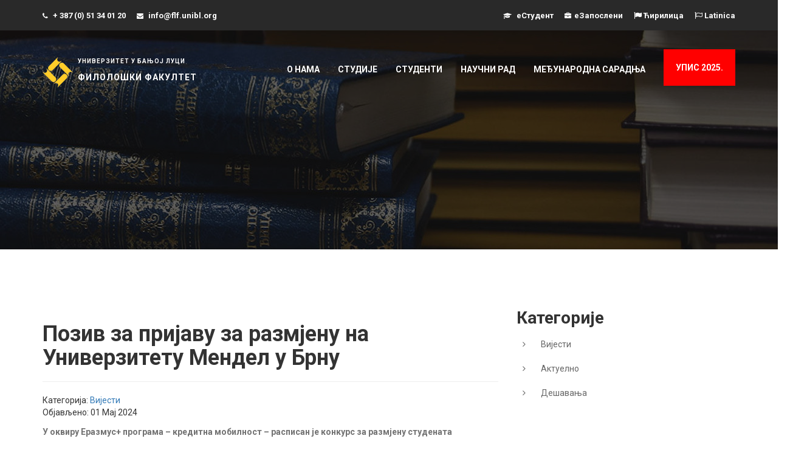

--- FILE ---
content_type: text/html; charset=utf-8
request_url: https://flf.unibl.org/index.php/sr/vijesti/1101-poziv-za-prijavu-za-razmjenu-na-univerzitetu-mendel-u-brnu
body_size: 6785
content:
<!doctype html>
<html class="no-js" lang="sr-rs">
<head>
	<meta charset="utf-8">
	<meta http-equiv="x-ua-compatible" content="ie=edge">
	<meta charset="utf-8">
	<meta name="author" content="Andrej Rudić">
	<meta name="description" content="Филолошки факултет један је од 17 факултета Универзитета у Бањој Луци, чија је основна дјелатност наставно-научни и научноистраживачки рад и организовање академ">
	<title>Филолошки факултет Универзитета у Бањој Луци - Позив за пријаву за размјену на Универзитету Мендел у Брну</title>
<script src="/media/mod_menu/js/menu-es5.min.js?c34fe107ec8b4ba625443597e2cbe4fa" nomodule defer></script>

	<meta name="viewport" content="width=device-width, initial-scale=1">
	<link rel="shortcut icon" href="/templates/blmedia/images/favicon.ico" type="image/x-icon">
	<!-- Bootstrap CSS -->
	<link rel="stylesheet" href="/templates/blmedia/css/assets/bootstrap.min.css">
	<!-- Font Awesome -->
	<link rel="stylesheet" href="/templates/blmedia/css/assets/font-awesome.min.css">
	<!-- owl carousel -->
	<link href="/templates/blmedia/css/assets/owl.carousel.css" rel="stylesheet">
	<link href="/templates/blmedia/css/assets/owl.theme.css" rel="stylesheet">
	<!-- Popup -->
	<link href="/templates/blmedia/css/assets/magnific-popup.css" rel="stylesheet"> 
	<!-- Revolution Slider -->
	<link rel="stylesheet" href="/templates/blmedia/css/assets/revolution/layers.css">
	<link rel="stylesheet" href="/templates/blmedia/css/assets/revolution/navigation.css">
	<link rel="stylesheet" href="/templates/blmedia/css/assets/revolution/settings.css"> 
	<!-- Google Fonts -->
	<link href="https://fonts.googleapis.com/css?family=Montserrat:600,700%7COpen+Sans:400,600" rel="stylesheet">     
	<link rel="preconnect" href="https://fonts.googleapis.com">
	<link rel="preconnect" href="https://fonts.gstatic.com" crossorigin>
	<link href="https://fonts.googleapis.com/css2?family=Roboto:wght@400;500;700&display=swap" rel="stylesheet">
	<!-- Slick Slider -->
	<link href="/templates/blmedia/css/assets/slick.css" rel="stylesheet">   
	<link href="/templates/blmedia/css/assets/slick-theme.css" rel="stylesheet">      
	<!-- Main Menu-->
	<link rel="stylesheet" href="/templates/blmedia/css/assets/meanmenu.css">   
	<!-- Custom CSS -->
	<link rel="stylesheet" href="/templates/blmedia/css/style.css">
	<link rel="stylesheet" href="/templates/blmedia/css/responsive.css">   
	<script src="/cyrlatconverter.min.js"></script>
</head>

<body class=" blog_1">
	<!-- Preloader -->
	<div id="preloader">
		<div id="status">&nbsp;</div>
	</div>
	<header id="header">
		<div class="header-top">
			<div class="container">
				<div class="row">
					<div class="col-sm-6 col-xs-12 header-top-left">
						<ul class="list-unstyled">
							<li><i class="fa fa-phone top-icon"></i> + 387 (0) 51 34 01 20</li>
							<li><i class="fa fa-envelope top-icon"></i> info@flf.unibl.org</li>
						</ul>
					</div>
					<div class="col-sm-6 col-xs-12 header-top-right">
						<ul class="list-unstyled">
							<li><a href="https://student.unibl.org/security/login.jsf;jsessionid=407D3BD6D330F5D2D602AABC55680286" target="_blank"><i class="fa fa-graduation-cap top-icon"></i> еСтудент</a></li>
							<li><a href="https://zaposleni.unibl.org/login.web" target="_blank"><i class="fa fa-briefcase top-icon"></i>еЗапослени</a></li>
							<li><a href="#" class="cyr"><span><i class="fa fa-flag footer-icon"></i></span> Ћирилица</a></li>
							<li><a href="#" class="lat"><span><i class="fa fa-flag-o footer-icon"></i></span> Latinica</a></li>
						</ul>
					</div>
				</div>
			</div>
		</div><!-- Ends: .header-top -->

		<div class="header-body" 
																 style="background-image: url('https://flf.unibl.org/templates/blmedia/images/pozadine/ostale.jpg');" >
					<nav class="navbar edu-navbar">
  <div class="container">
    <div class="navbar-header">
      <button type="button" class="navbar-toggle collapsed" data-toggle="collapse" data-target="#bs-example-navbar-collapse-1" aria-expanded="false">
        <span class="sr-only">Навигација</span>
        <span class="icon-bar"></span>
        <span class="icon-bar"></span>
        <span class="icon-bar"></span>
    </button>
    <a href="/index.php" class="navbar-brand  data-scroll"><img style="padding-top: 8px;" src="/templates/blmedia/images/logo-flf.png" alt=""><span class="hidden-xs hidden-sm" style="display:block; width: 270px;"><span style="font-size:10px; margin-left: 3px;">Универзитет у Бањој Луци</span><br><span style="margin-left: 3px;">Филолошки факултет</span></span></a>
</div>

<div class="collapse navbar-collapse edu-nav main-menu" id="bs-example-navbar-collapse-1">
  <ul class="nav navbar-nav pull-right" style="margin-top: 10px;">
    <li class="dropdown-list-box-02"><a href="#" >О нама</a><ul class="dropdown list-unstyled"><li class=""><a href="/index.php/sr/o-nama/opsti-podaci" >Општи подаци</a></li><li class="dropdown-list-box-02"><a href="#" >Службе</a><ul class="dropdown-list_2 list-unstyled"><li class=""><a href="/index.php/sr/o-nama/sluzbe/uprava" >Управа</a></li><li class=""><a href="/index.php/sr/o-nama/sluzbe/sekretar" >Секретар</a></li><li class=""><a href="/index.php/sr/o-nama/sluzbe/administracija" >Администрација</a></li><li class="dropdown-list-box-02"><a href="/index.php/sr/o-nama/sluzbe/studentska-sluzba" >Студентска служба</a><ul class="dropdown-list_3 list-unstyled"><li class=""><a href="/index.php/sr/o-nama/sluzbe/studentska-sluzba/oglasna-tabla" >Огласна табла</a></li><li class=""><a href="/index.php/sr/o-nama/sluzbe/studentska-sluzba/prijava-ispita" >Пријава испита</a></li></ul></li><li class=""><a href="/index.php/sr/o-nama/sluzbe/biblioteka-filoloskog-fakulteta" >Библиотека Филолошког факултета</a></li></ul></li><li class="dropdown-list-box-02"><a href="#" >Наставници и сарадници</a><ul class="dropdown-list_2 list-unstyled"><li class=""><a href="/index.php/sr/o-nama/nastavnici-i-saradnici/akademsko-osoblje" >Академско особље</a></li><li class=""><a href="/index.php/sr/o-nama/nastavnici-i-saradnici/galerija-fotografija" >Галерија фотографија</a></li></ul></li><li class="dropdown-list-box-02"><a href="#" >Документи и обрасци</a><ul class="dropdown-list_2 list-unstyled"><li class=""><a href="/index.php/sr/o-nama/dokumenti-i-obrasci/dokumenti-fakulteta" >Документи факултета</a></li><li class=""><a href="/index.php/sr/o-nama/dokumenti-i-obrasci/obrasci" >Обрасци</a></li></ul></li><li class="dropdown-list-box-02"><a href="#" >Центри</a><ul class="dropdown-list_2 list-unstyled"><li class=""><a href="/index.php/sr/o-nama/centri/centar-za-strane-jezike-i-prevodjenje" >Центар за стране језике и превођење</a></li><li class=""><a href="/index.php/sr/o-nama/centri/centar-za-ruske-studije" >Центар за руске студије</a></li><li class=""><a href="/index.php/sr/o-nama/centri/centar-za-helenska-istrazivanja" >Центар за хеленска истраживања</a></li><li class=""><a href="/index.php/sr/o-nama/centri/centar-za-kulturolosku-tekstualnu-i-translatolosku-analizu" >Центар за културолошку, текстуалну и транслатолошку анализу</a></li><li class=""><a href="/index.php/sr/o-nama/centri/centar-za-srpski-jezik-kao-strani" >Центар за српски језик као страни</a></li><li class=""><a href="/index.php/sr/o-nama/centri/centar-za-sinoloske-studije" >Центар за синолошке студије</a></li></ul></li><li class=""><a href="/index.php/sr/o-nama/kontakt" >Контакт</a></li></ul></li><li class="dropdown-list-box-02"><a href="#" >Студије</a><ul class="dropdown list-unstyled"><li class="dropdown-list-box-02"><a href="#" >Први циклус</a><ul class="dropdown-list_2 list-unstyled"><li class="dropdown-list-box-02"><a href="/index.php/sr/studije/prvi-ciklus/srpski-jezik-i-knjizevnost-1-ciklus" >Српски језик и књижевност 1. циклус</a><ul class="dropdown-list_3 list-unstyled"><li class=""><a href="/index.php/sr/studije/prvi-ciklus/srpski-jezik-i-knjizevnost-1-ciklus/o-studijskom-programu" >О студијском програму</a></li><li class=""><a href="https://stula.dev/filoloski/index.php/sr/fakultet/o-fakultetu/akademsko-osoblje" >Наставно особље</a></li><li class=""><a href="/index.php/sr/studije/prvi-ciklus/srpski-jezik-i-knjizevnost-1-ciklus/nastavni-plan-i-program" >Наставни план и програм</a></li><li class=""><a href="/index.php/sr/studije/prvi-ciklus/srpski-jezik-i-knjizevnost-1-ciklus/plan-i-raspored-nastave" >План и распоред наставе</a></li><li class=""><a href="/index.php/sr/studije/prvi-ciklus/srpski-jezik-i-knjizevnost-1-ciklus/ispitni-rokovi" >Испитни рокови</a></li></ul></li><li class="dropdown-list-box-02"><a href="/index.php/sr/studije/prvi-ciklus/engleski-jezik-i-knjizevnost-1-ciklus" >Енглески језик и књижевност 1. циклус</a><ul class="dropdown-list_3 list-unstyled"><li class=""><a href="/index.php/sr/studije/prvi-ciklus/engleski-jezik-i-knjizevnost-1-ciklus/o-studijskom-programu" >О студијском програму</a></li><li class=""><a href="https://stula.dev/filoloski/index.php/sr/fakultet/o-fakultetu/akademsko-osoblje" >Наставно особље</a></li><li class=""><a href="/index.php/sr/studije/prvi-ciklus/engleski-jezik-i-knjizevnost-1-ciklus/nastavni-plan-i-program" >Наставни план и програм</a></li><li class=""><a href="/index.php/sr/studije/prvi-ciklus/engleski-jezik-i-knjizevnost-1-ciklus/plan-i-raspored-nastave" >План и распоред наставе</a></li><li class=""><a href="/index.php/sr/studije/prvi-ciklus/engleski-jezik-i-knjizevnost-1-ciklus/ispitni-rokovi" >Испитни рокови</a></li></ul></li><li class="dropdown-list-box-02"><a href="/index.php/sr/studije/prvi-ciklus/njemacki-jezik-i-knjizevnost-1-ciklus" >Њемачки језик и књижевност 1. циклус</a><ul class="dropdown-list_3 list-unstyled"><li class=""><a href="/index.php/sr/studije/prvi-ciklus/njemacki-jezik-i-knjizevnost-1-ciklus/o-studijskom-programu" >О студијском програму</a></li><li class=""><a href="https://stula.dev/filoloski/index.php/sr/fakultet/o-fakultetu/akademsko-osoblje" >Наставно особље</a></li><li class=""><a href="/index.php/sr/studije/prvi-ciklus/njemacki-jezik-i-knjizevnost-1-ciklus/nastavni-plan-i-program" >Наставни план и програм</a></li><li class=""><a href="/index.php/sr/studije/prvi-ciklus/njemacki-jezik-i-knjizevnost-1-ciklus/plan-i-raspored-nastave" >План и распоред наставе</a></li><li class=""><a href="/index.php/sr/studije/prvi-ciklus/njemacki-jezik-i-knjizevnost-1-ciklus/ispitni-rokovi" >Испитни рокови</a></li></ul></li><li class="dropdown-list-box-02"><a href="/index.php/sr/studije/prvi-ciklus/italijanski-jezik-i-knjizevnost-1-ciklus" >Италијански језик и књижевност 1. циклус</a><ul class="dropdown-list_3 list-unstyled"><li class=""><a href="/index.php/sr/studije/prvi-ciklus/italijanski-jezik-i-knjizevnost-1-ciklus/o-studijskom-programu" >О студијском програму</a></li><li class=""><a href="https://stula.dev/filoloski/index.php/sr/fakultet/o-fakultetu/akademsko-osoblje" >Наставно особље</a></li><li class=""><a href="/index.php/sr/studije/prvi-ciklus/italijanski-jezik-i-knjizevnost-1-ciklus/nastavni-plan-i-program" >Наставни план и програм</a></li><li class=""><a href="/index.php/sr/studije/prvi-ciklus/italijanski-jezik-i-knjizevnost-1-ciklus/plan-i-raspored-nastave" >План и распоред наставе</a></li><li class=""><a href="/index.php/sr/studije/prvi-ciklus/italijanski-jezik-i-knjizevnost-1-ciklus/ispitni-rokovi" >Испитни рокови</a></li></ul></li><li class="dropdown-list-box-02"><a href="/index.php/sr/studije/prvi-ciklus/francuski-jezik-i-knjizevnost-i-latinski-jezik-1-ciklus" >Француски језик и књижевност и латински језик 1. циклус</a><ul class="dropdown-list_3 list-unstyled"><li class=""><a href="/index.php/sr/studije/prvi-ciklus/francuski-jezik-i-knjizevnost-i-latinski-jezik-1-ciklus/o-studijskom-programu" >О студијском програму</a></li><li class=""><a href="https://stula.dev/filoloski/index.php/sr/fakultet/o-fakultetu/akademsko-osoblje" >Наставно особље</a></li><li class=""><a href="/index.php/sr/studije/prvi-ciklus/francuski-jezik-i-knjizevnost-i-latinski-jezik-1-ciklus/nastavni-plan-i-program" >Наставни план и програм</a></li><li class=""><a href="/index.php/sr/studije/prvi-ciklus/francuski-jezik-i-knjizevnost-i-latinski-jezik-1-ciklus/plan-i-raspored-nastave" >План и распоред наставе</a></li><li class=""><a href="/index.php/sr/studije/prvi-ciklus/francuski-jezik-i-knjizevnost-i-latinski-jezik-1-ciklus/ispitni-rokovi" >Испитни рокови</a></li></ul></li><li class="dropdown-list-box-02"><a href="/index.php/sr/studije/prvi-ciklus/ruski-i-srpski-jezik-i-knjizevnost-1-ciklus" >Руски и српски језик и књижевност 1. циклус</a><ul class="dropdown-list_3 list-unstyled"><li class=""><a href="/index.php/sr/studije/prvi-ciklus/ruski-i-srpski-jezik-i-knjizevnost-1-ciklus/o-studijskom-programu" >О студијском програму</a></li><li class=""><a href="https://stula.dev/filoloski/index.php/sr/fakultet/o-fakultetu/akademsko-osoblje" >Наставно особље</a></li><li class=""><a href="/index.php/sr/studije/prvi-ciklus/ruski-i-srpski-jezik-i-knjizevnost-1-ciklus/nastavni-plan-i-program" >Наставни план и програм</a></li><li class=""><a href="/index.php/sr/studije/prvi-ciklus/ruski-i-srpski-jezik-i-knjizevnost-1-ciklus/plan-i-raspored-nastave" >План и распоред наставе</a></li><li class=""><a href="/index.php/sr/studije/prvi-ciklus/ruski-i-srpski-jezik-i-knjizevnost-1-ciklus/ispitni-rokovi" >Испитни рокови</a></li></ul></li><li class="dropdown-list-box-02"><a href="/index.php/sr/studije/prvi-ciklus/romanistika" >Романистика</a><ul class="dropdown-list_3 list-unstyled"><li class=""><a href="/index.php/sr/studije/prvi-ciklus/romanistika/nastavni-plan-i-program" >Наставни план и програм</a></li><li class=""><a href="/index.php/sr/studije/prvi-ciklus/romanistika/plan-i-raspored-nastave" >План и распоред наставе</a></li><li class=""><a href="/index.php/sr/studije/prvi-ciklus/romanistika/ispitni-rokovi" >Испитни рокови</a></li><li class=""><a href="/index.php/sr/studije/prvi-ciklus/romanistika/o-studijskom-programu" >О студијском програму</a></li></ul></li><li class="dropdown-list-box-02"><a href="/index.php/sr/studije/prvi-ciklus/sinologija" >Синологија</a><ul class="dropdown-list_3 list-unstyled"><li class=""><a href="/index.php/sr/studije/prvi-ciklus/sinologija/plan-i-raspored-nastave" >План и распоред наставе</a></li><li class=""><a href="/index.php/sr/studije/prvi-ciklus/sinologija/ispitni-rokovi" >Испитни рокови</a></li></ul></li></ul></li><li class="dropdown-list-box-02"><a href="#" >Други циклус</a><ul class="dropdown-list_2 list-unstyled"><li class="dropdown-list-box-02"><a href="/index.php/sr/studije/drugi-ciklus/srpski-jezik-i-knjizevnost-2-ciklus" >Српски језик и књижевност 2. циклус</a><ul class="dropdown-list_3 list-unstyled"><li class=""><a href="/index.php/sr/studije/drugi-ciklus/srpski-jezik-i-knjizevnost-2-ciklus/nastavni-plan-i-program" >Наставни план и програм</a></li><li class=""><a href="/index.php/sr/studije/drugi-ciklus/srpski-jezik-i-knjizevnost-2-ciklus/ispitni-rokovi" >Испитни рокови</a></li><li class=""><a href="/index.php/sr/studije/drugi-ciklus/srpski-jezik-i-knjizevnost-2-ciklus/prijemni-ispit" >Пријемни испит</a></li></ul></li><li class="dropdown-list-box-02"><a href="/index.php/sr/studije/drugi-ciklus/engleski-jezik-i-knjizevnost-2-ciklus" >Енглески језик и књижевност 2. циклус</a><ul class="dropdown-list_3 list-unstyled"><li class=""><a href="/index.php/sr/studije/drugi-ciklus/engleski-jezik-i-knjizevnost-2-ciklus/nastavni-plan-i-program" >Наставни план и програм</a></li><li class=""><a href="/index.php/sr/studije/drugi-ciklus/engleski-jezik-i-knjizevnost-2-ciklus/ispitni-rokovi" >Испитни рокови</a></li><li class=""><a href="/index.php/sr/studije/drugi-ciklus/engleski-jezik-i-knjizevnost-2-ciklus/prijemni-ispit" >Пријемни испит</a></li></ul></li><li class="dropdown-list-box-02"><a href="/index.php/sr/studije/drugi-ciklus/njemacki-jezik-i-knjizevnost-2-ciklus" >Њемачки језик и књижевност 2. циклус</a><ul class="dropdown-list_3 list-unstyled"><li class=""><a href="/index.php/sr/studije/drugi-ciklus/njemacki-jezik-i-knjizevnost-2-ciklus/nastavni-plan-i-program" >Наставни план и програм</a></li><li class=""><a href="/index.php/sr/studije/drugi-ciklus/njemacki-jezik-i-knjizevnost-2-ciklus/ispitni-rokovi" >Испитни рокови</a></li><li class=""><a href="/index.php/sr/studije/drugi-ciklus/njemacki-jezik-i-knjizevnost-2-ciklus/prijemni-ispit" >Пријемни испит</a></li></ul></li><li class="dropdown-list-box-02"><a href="/index.php/sr/studije/drugi-ciklus/italijanski-jezik-i-knjizevnost-2-ciklus" >Италијански језик и књижевност 2. циклус</a><ul class="dropdown-list_3 list-unstyled"><li class=""><a href="/index.php/sr/studije/drugi-ciklus/italijanski-jezik-i-knjizevnost-2-ciklus/nastavni-plan-i-program" >Наставни план и програм</a></li><li class=""><a href="/index.php/sr/studije/drugi-ciklus/italijanski-jezik-i-knjizevnost-2-ciklus/ispitni-rokovi" >Испитни рокови</a></li><li class=""><a href="/index.php/sr/studije/drugi-ciklus/italijanski-jezik-i-knjizevnost-2-ciklus/prijemni-ispit" >Пријемни испит</a></li></ul></li><li class="dropdown-list-box-02"><a href="/index.php/sr/studije/drugi-ciklus/francuski-jezik-i-knjizevnost-2-ciklus" >Француски језик и књижевност 2. циклус</a><ul class="dropdown-list_3 list-unstyled"><li class=""><a href="/index.php/sr/studije/drugi-ciklus/francuski-jezik-i-knjizevnost-2-ciklus/nastavni-plan-i-program" >Наставни план и програм</a></li><li class=""><a href="/index.php/sr/studije/drugi-ciklus/francuski-jezik-i-knjizevnost-2-ciklus/prijemni-ispit" >Пријемни испит</a></li></ul></li><li class="dropdown-list-box-02"><a href="/index.php/sr/studije/drugi-ciklus/ruski-i-srpski-jezik-i-knjizevnost-2-ciklus" >Руски и српски језик и књижевност 2. циклус</a><ul class="dropdown-list_3 list-unstyled"><li class=""><a href="/index.php/sr/studije/drugi-ciklus/ruski-i-srpski-jezik-i-knjizevnost-2-ciklus/nastavni-plan-i-program" >Наставни план и програм</a></li><li class=""><a href="/index.php/sr/studije/drugi-ciklus/ruski-i-srpski-jezik-i-knjizevnost-2-ciklus/ispitni-rokovi" >Испитни рокови</a></li><li class=""><a href="/index.php/sr/studije/drugi-ciklus/ruski-i-srpski-jezik-i-knjizevnost-2-ciklus/prijemni-ispit" >Пријемни испит</a></li></ul></li><li class="dropdown-list-box-02"><a href="/index.php/sr/studije/drugi-ciklus/metodika-nastave-stranih-jezika-i-knjizevnosti" >Методика наставе страних језика и књижевности</a><ul class="dropdown-list_3 list-unstyled"><li class=""><a href="/index.php/sr/studije/drugi-ciklus/metodika-nastave-stranih-jezika-i-knjizevnosti/nastavni-plan-i-program" >Наставни план и програм</a></li><li class=""><a href="/index.php/sr/studije/drugi-ciklus/metodika-nastave-stranih-jezika-i-knjizevnosti/ispitni-rokovi" >Испитни рокови</a></li><li class=""><a href="/index.php/sr/studije/drugi-ciklus/metodika-nastave-stranih-jezika-i-knjizevnosti/prijemni-ispit" >Пријемни испит</a></li></ul></li></ul></li><li class="dropdown-list-box-02"><a href="#" >Трећи циклус</a><ul class="dropdown-list_2 list-unstyled"><li class="dropdown-list-box-02"><a href="/index.php/sr/studije/treci-ciklus/filologija-nauka-o-jeziku" >Филологија – Наука о језику</a><ul class="dropdown-list_3 list-unstyled"><li class=""><a href="/index.php/sr/studije/treci-ciklus/filologija-nauka-o-jeziku/nastavni-plan-i-program" >Наставни план и програм</a></li></ul></li><li class="dropdown-list-box-02"><a href="/index.php/sr/studije/treci-ciklus/filologija-nauka-o-knjizevnosti" >Филологија – Наука о књижевности</a><ul class="dropdown-list_3 list-unstyled"><li class=""><a href="/index.php/sr/studije/treci-ciklus/filologija-nauka-o-knjizevnosti/nastavni-plan-i-program" >Наставни план и програм</a></li></ul></li></ul></li></ul></li><li class="dropdown-list-box-02"><a href="#" >Студенти</a><ul class="dropdown list-unstyled"><li class=""><a href="/index.php/sr/studenti/studentska-organizacija" >Студентска организација</a></li><li class=""><a href="/index.php/sr/studenti/alumni" >Алумни</a></li><li class=""><a href="/index.php/sr/studenti/kursevi-stranih-jezika" >Курсеви страних језика</a></li></ul></li><li class="dropdown-list-box-02"><a href="#" >Научни рад</a><ul class="dropdown list-unstyled"><li class="dropdown-list-box-02"><a href="#" >Издавачка дјелатност</a><ul class="dropdown-list_2 list-unstyled"><li class=""><a href="/index.php/sr/naucni-rad/izdavacka-djelatnost/filolog" >Филолог</a></li><li class=""><a href="/index.php/sr/naucni-rad/izdavacka-djelatnost/zbornici" >Зборници</a></li><li class=""><a href="/index.php/sr/naucni-rad/izdavacka-djelatnost/monografije" >Монографије</a></li><li class=""><a href="/index.php/sr/naucni-rad/izdavacka-djelatnost/udzbenici" >Уџбеници</a></li><li class=""><a href="/index.php/sr/naucni-rad/izdavacka-djelatnost/prevodi" >Преводи</a></li><li class=""><a href="/index.php/sr/naucni-rad/izdavacka-djelatnost/hrestomatije" >Хрестоматије</a></li><li class=""><a href="/index.php/sr/naucni-rad/izdavacka-djelatnost/ostala-izdanja" >Остала издања</a></li></ul></li><li class=""><a href="/index.php/sr/naucni-rad/projekti-fakulteta" >Пројекти факултета</a></li></ul></li><li class="dropdown-list-box-02"><a href="/index.php/sr/medjunarodna-saradnja" >Међународна сарадња</a><ul class="dropdown list-unstyled"><li class=""><a href="/index.php/sr/medjunarodna-saradnja/erazmus-projekti-i-ugovori-o-saradnji" >Еразмус+ пројекти и уговори о сарадњи</a></li><li class=""><a href="/index.php/sr/medjunarodna-saradnja/medjunarodni-projekti" >Међународни пројекти</a></li><li class="dropdown-list-box-02"><a href="/index.php/sr/medjunarodna-saradnja/razmjena-studenata-i-osoblja" >Размјена студената и особља</a><ul class="dropdown-list_2 list-unstyled"><li class=""><a href="/index.php/sr/medjunarodna-saradnja/razmjena-studenata-i-osoblja/dokumenta" >Документа</a></li><li class=""><a href="/index.php/sr/medjunarodna-saradnja/razmjena-studenata-i-osoblja/konkursi" >Конкурси</a></li></ul></li><li class=""><a href="/index.php/sr/medjunarodna-saradnja/iskustva-studenata" >Искуства студената</a></li><li class=""><a href="/index.php/sr/medjunarodna-saradnja/kontakt" >Контакт</a></li></ul></li><li class=""><a href="/index.php/sr/upis-2025" class=" crveni">УПИС 2025.</a></li></ul>
</div><!-- /.navbar-collapse -->
</div><!-- /.container -->
</nav>

			</div>  

	<div class="blog-area">
	<div class="container">
		<div class="row">
			<div class="col-sm-8 bolg_side-left">
					<div class="com-content-article item-page" itemscope itemtype="https://schema.org/Article">
    <meta itemprop="inLanguage" content="sr-RS">
    
    
        <div class="page-header">
        <h1 itemprop="headline">
            Позив за пријаву за размјену на Универзитету Мендел у Брну        </h1>
                            </div>
        
        
            <ul class="list-unstyled">

    
        
        
                    <li>
    <span class="icon-folder-open icon-fw" aria-hidden="true"></span>                        Категорија: <a href="/index.php/sr/vijesti" itemprop="genre">Вијести</a>    </li>
        
        
                    <li>
    <span class="icon-calendar icon-fw" aria-hidden="true"></span>
    <time datetime="2024-05-01T11:27:59+00:00" itemprop="datePublished">
        Објављено: 01 Мај 2024    </time>
</li>
        
    
            
        
            </ul>
    
    
        
                                                <div itemprop="articleBody" class="com-content-article__body">
        <p><strong>У оквиру Ера</strong><strong>з</strong><strong>мус+ програма – кредитна мобилност – расписан је конкурс за размјену студената Универзитета у Бањој Луци на Универзитету Мендел у Брну.</strong></p>
 
<p>Доступно је 18 стипендија за студенте сва три циклуса студија у зимском семестру академске 2024/25. године. Трајање стипендије је један семестар, односно четири мјесеца.</p>
<p>Пријавити се могу студенти свих профила, а предност ће имати студенти Пољопривредног факултета. Студенти трећег циклуса се могу пријавити на праксу у трајању од 30 дана, док се студенти првог и другог циклуса студија могу пријавити на праксу у трајању од два мјесеца. Предност ће имати студенти који се пријављују на размјену пуног трајања (четири мјесеца).</p>
<p><strong>Износ стипендије за пуно трајање стипендије:</strong></p>
<ul>
<li>Мјесечна стипендија у износу од 800 евра (за трошкове живота),</li>
<li>Путни трошкови у износу од 180 евра.</li>
</ul>
<p><strong>Износ стипендије за краћи боравак</strong><strong>:</strong></p>
<ul>
<li>за студенте трећег циклуса 2182 евра,</li>
<li>за студенте првог и другог циклуса 1780 евра.</li>
</ul>
<p><strong>Потребна документација:</strong></p>
<ol>
<li value="NaN">Попуњен пријавни образац –&nbsp;<a href="https://www.unibl.org/uploads/files/strane/stipendije/2024/Obrazac%201.docx" target="_blank" rel="noopener">Образац 1</a>;</li>
<li value="NaN">Биографија у Europass формату;</li>
<li value="NaN">Потврда о просјечној оцјени са првог и другог циклуса студија;</li>
<li value="NaN">Доказ о познавању енглеског језика.</li>
</ol>
<p>Више информација о стипендији је доступно на&nbsp;<a href="https://international.mendelu.cz/" target="_blank" rel="noopener">линку</a>.</p>
<p>Пријаве са пратећом документацијом треба послати на сљедећу имејл-адресу:&nbsp;<a href="mailto:erasmus@agro.unibl.org"><strong>erasmus</strong><strong>@</strong><strong>agro</strong><strong>.</strong><strong>unibl</strong><strong>.</strong><strong>org</strong></a>&nbsp;или предати лично на протокол факултета (у том случају на назначену адресу електронске послати исти дан кратко обавјештење да је предата пријава у чврстој форми).</p>
<p><strong>Рок за пријаву је 15.мај 2024. године.</strong></p>
<p>&nbsp;</p>    </div>

        
                                        </div>

			</div>

			<div class="col-sm-4 blog_side-right">
				<div class="sidebar-content">
					<div class="row">
						<div class="col-sm-12">
							<div class="categories-item">
								<h3>Категорије</h3>
								<ul class="list-unstyled">
									<li><a href="/index.php/sr/vijesti"><i class="fa fa-angle-right"></i>Вијести</a></li>
									<li><a href="/index.php/sr/aktuelno"><i class="fa fa-angle-right"></i>Актуелно</a></li>
									<li><a href="/index.php/sr/desavanja"><i class="fa fa-angle-right"></i>Дешавања</a></li>
								</ul>
							</div>
						</div>
					</div>	

										
				</div>
			</div>
		</div>
	</div>	
</div>	

	<!-- Footer Area section -->
	<footer>
		<div class="container">
			<div class="row">
				<div class=" col-sm-12 footer-content-box">
					<div class="col-sm-3">
						<h3><span style="float: left;"><img src="/templates/blmedia/images/logo-flf.png" alt="FLF"></span> <span style="display:block; width: 270px;"><span style="display: block; font-size:10px; margin-left: 3px;">Универзитет у Бањој Луци</span><span style="display: block; font-size: 15px; margin-left: 3px;">Филолошки факултет</span></span></h3>
						<ul class="list-unstyled">
							<li><span><i class="fa fa-phone footer-icon"></i></span>+ 387 (0) 51 34 01 20</li>
							<li><span><i class="fa fa-envelope footer-icon"></i></span>info@flf.unibl.org</li>
							<li><span><i class="fa fa-map-marker footer-icon"></i></span>Булевар војводе Петра Бојовића 1А</li>
							<li><span><i class="fa fa-map-marker footer-icon"></i></span>78000 Бања Лука</li>
							<li><span><i class="fa fa-map-marker footer-icon"></i></span>Република Српска, Босна и Херцеговина</li>
						</ul>
					</div>

					<div class="col-sm-3">
						<h3>Студијски програми</h3>
						<ul class="list-unstyled">
							<li><a href="/index.php/sr/osnovne-studije/srpski-jezik-i-knjizevnost-1-ciklus"><span><i class="fa fa-long-arrow-right footer-icon"></i></span>Српски језик и књижевност</a></li>
							<li><a href="/index.php/sr/osnovne-studije/engleski-jezik-i-knjizevnost-1-ciklus"><span><i class="fa fa-long-arrow-right footer-icon"></i></span>Енглески језик и књижевност</a></li>
							<li><a href="/index.php/sr/osnovne-studije/njemacki-jezik-i-knjizevnost-1-ciklus"><span><i class="fa fa-long-arrow-right footer-icon"></i></span>Њемачки језик и књижевност</a></li>
							<li><a href="/index.php/sr/osnovne-studije/italijanski-jezik-i-knjizevnost-1-ciklus"><span><i class="fa fa-long-arrow-right footer-icon"></i></span>Италијански језик и књижевност</a></li>
						</ul>
					</div>

					<div class="col-sm-3">
						<h3>&nbsp;</h3>
						<ul class="list-unstyled">
							<li><a href="/index.php/sr/osnovne-studije/francuski-jezik-i-knjizevnost-i-latinski-jezik-1-ciklus"><span><i class="fa fa-long-arrow-right footer-icon"></i></span>Француски језик и књижевност</a></li>
							<li><a href="/index.php/sr/osnovne-studije/ruski-i-srpski-jezik-i-knjizevnost-1-ciklus"><span><i class="fa fa-long-arrow-right footer-icon"></i></span>Руски и српски језик и књижевност</a></li>
							<li><a href="/index.php/sr/osnovne-studije/romanistika"><span><i class="fa fa-long-arrow-right footer-icon"></i></span>Романистика</a></li>
							<li><a href="/index.php/sr/osnovne-studije/sinologija"><span><i class="fa fa-long-arrow-right footer-icon"></i></span>Синологија</a></li>
						</ul>
					</div>

					<div class="col-sm-3">
						<h3>Корисни линкови</h3>
						<ul class="list-unstyled">
							<li><a href="https://unibl.org/" target="_blank"><span><i class="fa fa-long-arrow-right footer-icon"></i></span>Универзитет у Бањој Луци</a></li>
							<li><a href="https://student.unibl.org/security/login.jsf;jsessionid=407D3BD6D330F5D2D602AABC55680286" target="_blank"><span><i class="fa fa-long-arrow-right footer-icon"></i></span>еСтудент</a></li>
							<li><a href="https://zaposleni.unibl.org/login.web" target="_blank"><span><i class="fa fa-long-arrow-right footer-icon" target="_blank"></i></span>еЗапослени</a></li>
						</ul>
					</div>
				</div>
			</div>
		</div>

		<div class="footer-bottom">
			<div class="container">
				<div class="footer-bottom-inner">
					<div class="row">
						<div class="col-md-8 col-sm-12 footer-no-padding">
							<p>&copy; Copyright 2023 Филолошки факултет Бања Лука | Сва права задржана | Израда: <a href="https://blmedia.ba" target="_blank">БЛМЕДИА</a></p>
						</div>
						<div class="col-md-4 col-sm-12 footer-no-padding">
							<ul class="list-unstyled footer-menu text-right">
								<li>Повежимо се:</li>
								<li><a href="https://www.facebook.com/unibl.filoloski" target="_blank"><i class="fa fa-facebook facebook"></i></a></li>
								<li><a href="https://www.instagram.com/phlunibl/" target="_blank"><i class="fa fa-instagram instagram"></i></a></li>
							</ul>
						</div>
					</div>
				</div>
			</div>
		</div><!-- ./ End footer-bottom -->   
	</footer><!-- ./ End Footer Area section -->

    <!-- ============================
    JavaScript Files
    ============================= -->
    <!-- jQuery -->
    <script src="/templates/blmedia/js/vendor/jquery-1.12.4.min.js"></script>
    <!-- Bootstrap JS -->
    <script src="/templates/blmedia/js/assets/bootstrap.min.js"></script>
    <!-- owl carousel -->
    <script src="/templates/blmedia/js/assets/owl.carousel.min.js"></script>
    <!-- Revolution Slider -->
    <script src="/templates/blmedia/js/assets/revolution/jquery.themepunch.revolution.min.js"></script>
    <script src="/templates/blmedia/js/assets/revolution/jquery.themepunch.tools.min.js"></script>   
    <!-- Popup -->
    <script src="/templates/blmedia/js/assets/jquery.magnific-popup.min.js"></script>
    <!-- Sticky JS -->
    <script src="/templates/blmedia/js/assets/jquery.sticky.js"></script>
    <!-- Counter Up -->
    <script src="/templates/blmedia/js/assets/jquery.counterup.min.js"></script>
    <script src="/templates/blmedia/js/assets/waypoints.min.js"></script>
    <!-- Slick Slider-->
    <script src="/templates/blmedia/js/assets/slick.min.js"></script>
    <!-- Main Menu -->
    <script src="/templates/blmedia/js/assets/jquery.meanmenu.min.js"></script>

    <!-- Revolution Extensions -->
    <script type="text/javascript" src="/templates/blmedia/js/assets/revolution/extensions/revolution.extension.actions.min.js"></script>
    <script type="text/javascript" src="/templates/blmedia/js/assets/revolution/extensions/revolution.extension.carousel.min.js"></script>
    <script type="text/javascript" src="/templates/blmedia/js/assets/revolution/extensions/revolution.extension.kenburn.min.js"></script>
    <script type="text/javascript" src="/templates/blmedia/js/assets/revolution/extensions/revolution.extension.layeranimation.min.js"></script>
    <script type="text/javascript" src="/templates/blmedia/js/assets/revolution/extensions/revolution.extension.migration.min.js"></script>
    <script type="text/javascript" src="/templates/blmedia/js/assets/revolution/extensions/revolution.extension.navigation.min.js"></script>
    <script type="text/javascript" src="/templates/blmedia/js/assets/revolution/extensions/revolution.extension.parallax.min.js"></script>
    <script type="text/javascript" src="/templates/blmedia/js/assets/revolution/extensions/revolution.extension.slideanims.min.js"></script>
    <script type="text/javascript" src="/templates/blmedia/js/assets/revolution/extensions/revolution.extension.video.min.js"></script>
    <script type="text/javascript" src="/templates/blmedia/js/assets/revolution/revolution.js"></script>
    <!-- Custom JS -->
    <script src="/templates/blmedia/js/custom.js"></script>
    <script>
    	var CyrLat = new CyrLatConverter('body').init({
    		onClickCyr: '.cyr',
    		onClickLat: '.lat'
    	});
    </script>
</body>
</html>

--- FILE ---
content_type: text/css
request_url: https://flf.unibl.org/templates/blmedia/css/responsive.css
body_size: 2914
content:
/*      Tablet Layout: 768px.    */

@media only screen and (min-width: 768px) and (max-width: 991px) {
    /*----- Index -----*/
    
    .single-book {
        margin-bottom: 30px;
    }
    .single-book:last-child {
        margin-bottom: 00px;
    }
    .students-say-area .carousel-text .single-box p {
        width: 70%;
    }
    /*----- Index 02 -----*/
    
    .home_version_02 .register-area .form-full-box {
        background: #ffffff;
        margin: 0 15px;
    }
    .home_version_02 .register-area .form-full-box .register-form {
        padding: 0 15px 35px;
    }
    .home_version_02 .register-area .form-content {
        margin-top: 50px;
        padding-left: 0px;
    }
    .Courses-area .single-courses-box {
        margin-bottom: 30px;
    }
    .Courses-area .single-courses-box:last-child {
        margin-bottom: 0px;
    }
    .team-single-info-02 {
        margin-bottom: 30px;
    }
    .team-single-info-02:last-child {
        margin-bottom: 0px;
    }
    /*----- Index 03 -----*/
    
    .home_version_03 header .header-body .intro-text h1 {
        margin-bottom: 40px !important;
    }
    .home_version_03 header .header-body .intro-text p {
        padding: 25px 0 50px;
    }
    .home_version_03 .Welcome-area .wel-shap:before {
        background: none;
    }
    .home_version_03 header .header-body .intro-text h1 {
        margin-bottom: 40px !important;
    }
    .home_version_03 header .header-body .intro-text p {
        padding: 0px;
    }
    .home_version_03 header .header-body .mouse-icon-box {
        margin-top: 0%;
    }
    .home_version_03 header .header-body .mouse-icon-box {
        margin-top: 60px;
        margin-left: 0px;
    }
    .home_version_03 header .header-body .intro-text p {
        width: 100%;
    }
    /*----- Index 04 -----*/
    
    .home_version_04 .header-body .edu-navbar .edu-nav .nav {
        width: 95%;
    }
    .home_version_04 .video-wapper .section-h-medium {
        text-align: center;
        margin: 50px;
    }
    .home_version_04 .about_vi_e-area .video-wapper .video-play-btn .video-iframe {
        margin: 15% 0;
    }
    .home_version_04 .trausted-stu-area .trausted-content .trausted-stu-btn {
        margin: 25px 0 0;
    }
    .home_version_04 .reg-news_others .regi-full-box .register-form {
        padding: 0 15px 35px;
    }
    /*----- Event  -----*/
    
    .more-events .event-single {
        margin-bottom: 30px;
    }
    .more-events .single-item:last-child {
        margin-bottom: 0px;
    }
    /*----- blog-----*/
    
    .post-1 .post_1_area .post_left-side .prev_next .prev {
        border: 1px solid #d7d7d7;
        text-align: left;
    }
    .blog_1 .blog-area .blog_side-right .recent-work .row-padding-bottom img {
        margin: 5px;
    }
    .blog_1 .blog-area .blog_side-right .social-icon ul {
        text-align: center;
    }
    .post-1 .post_1_area .post_left-side .prev_next .prev::before {
        display: none;
    }
    .post-1 .post_1_area .post_left-side .prev_next .prev::after {
        display: none;
    }
    .post-1 .post_1_area .post_left-side .prev_next .next {
        border: 1px solid #d7d7d7;
        text-align: left;
    }
    .post-1 .post_1_area .post_left-side .prev_next .next::before {
        display: none;
    }
    .post-1 .post_1_area .post_left-side .prev_next .next::after {
        display: none;
    }
    .blog-single-item {
        margin-bottom: 30px;
    }
    .blog-single-item:last-child {
        margin-bottom: 0px;
    }
    /*----- Courses  -----*/
    
    .single-courses_v .single-courses-area .sidebar-right .sidebar-content {
        width: 100%;
    }
    .single-courses_v .single-courses-area .sidebar-righ {
        padding: 0;
    }
    .review-item-singel {
        width: 25%;
    }
    .single-courses_v .single-courses-area .single-curses-contert .review-content .five-star-rating {
        margin: 0px auto;
    }
    .rating-btom-colum {
        margin-top: 40px;
        text-align: center;
    }
    .single-courses_v .single-courses-area .sidebar-content .courses-price .price-text {
        padding: 30px 15px;
    }
    .single-courses_v .single-courses-area .sidebar-content .courses-features .features-text {
        padding: 30px 15px;
    }
    .single-courses_v .single-courses-area .sidebar-content .share-socila-link .social-icon ul li {
        margin: 4px;
    }
    .single-courses_v .single-courses-area .sidebar-content .all-corses .all-corses-text {
        padding: 30px 15px;
    }
    .single-courses_v .single-courses-area .sidebar-content .latest-courses .latest-courses-text {
        padding: 40px 30px;
    }
    .single-courses_v .single-courses-area .sidebar-content .latest-courses .latest-courses-text .latest-single .course-prefix {
        padding: 0px;
        float: left;
        width: 80px;
    }
    .single-courses_v .single-courses-area .sidebar-content .latest-courses .latest-courses-text .latest-single .course-image img {
        width: 80px;
        height: 80px;
    }
    .single-courses_v .single-courses-area .sidebar-content .latest-post .latest-post-text .latest-post-single .course-image {
        width: 80px;
        float: left;
    }
    .single-courses_v .single-courses-area .sidebar-content .latest-post .latest-post-text .latest-post-single .course-prefix {
        width: 100px;
    }
    .single-courses_v .single-courses-area .sidebar-content {
        width: 100%;
    }
    /*----- Teachers  -----*/
    
    .teachers-01 .teachers-area .teachers-wapper-01 {
        margin-bottom: 30px;
    }
    .teachers-01 .teachers-area .teachers-wapper-01:last-child {
        margin-bottom: 0px;
    }
    .teachers-01 .teachers-area .teachers-wapper-01 .teacher-single {
        margin-bottom: 30px;
    }
    .teachers-01 .teachers-area .teachers-wapper-01 .teacher-single:last-child {
        margin-bottom: 0px;
    }
    .teachers-01 .teachers-area .teachers-wapper-02 {
        margin-bottom: 30px;
    }
    .teachers-01 .teachers-area .teachers-wapper-02:last-child {
        margin-bottom: 0px;
    }
    .teachers-01 .teachers-area .teachers-wapper-02 .teacher-single {
        margin-bottom: 30px;
    }
    .teachers-01 .teachers-area .teachers-wapper-02 .teacher-single:last-child {
        margin-bottom: 0px;
    }
    .become_teachers .become-teachers-01 .contact-form form {
        width: 90%;
        padding: 40px 0;
    }
}
/*======================  Mobile Layout: 320px. =======================  */

@media only screen and (max-width: 767px) {
    /*----- default style -----*/
    
    header .header-body .edu-navbar {
        padding: 0;
    }
    body {
        text-align: center;
    }
    header .header-top .header-top-right ul {
        text-align: center;
    }
    header .header-top .header-top-right ul li {
        padding: 0 8px;
    }
    .mean-last {
        display: none !important;
    }
    .menu-icon {
        display: none;
    }
    .section-header-l h2 {
        text-align: center !important;
    }
    .section-header-l:before {
        left: 50%;
        -webkit-transform: translateX(-50%);
        transform: translateX(-50%);
    }
    footer {
        text-align: left;
    }
    footer .submit-btn {
        width: 100%;
        text-align: center !important;
    }
    footer .footer-bottom .footer-bottom-inner p {
        text-align: center;
    }
    footer .footer-bottom .footer-bottom-inner .footer-menu {
        text-align: center;
    }
    /*----- Index 01-----*/
    
    .slider-content-bottom {
        margin-top: 100px;
    }
    .slide_cont_box_01,
    .slide_cont_box_02,
    .slide_cont_box_03 {
        padding: 0px;
    }
    .slider-content-bottom .content_body {
        margin-bottom: 30px;
    }
    .slider-content-bottom .content_body:last-child {
        margin-bottom: 0px;
    }
    .single-courses-box {
        margin-bottom: 30px;
    }
    .single-courses-box:last-child {
        margin-bottom: 0px;
    }
    .counter-area .counters {
        background: none;
    }
    .single-book {
        margin-bottom: 30px;
    }
    .single-book:last-child {
        margin-bottom: 00px;
    }
    .news-single {
        margin-bottom: 30px;
    }
    .news-single:last-child {
        margin-bottom: 0px;
    }
    .img-full-box {
        margin-left: 0px !important;
    }
    .students-say-area .carousel-images .slick-slide {
        margin: 47px 0;
        padding: 2px;
    }
    .instraction-area .inspiration-full-box .section-header-l p {
        text-align: center;
    }
    .instraction-area .inspiration-full-box .instraction-btn {
        margin: 50px auto 0;
    }
    /*----- Index 02 -----*/
    
    .wel-ful-box-2 {
        margin-bottom: 30px;
    }
    .wel-ful-box-2:last-child {
        margin-bottom: 0px;
    }
    .home_version_02 .register-area .form-full-box {
        background: #ffffff;
        margin: 0 15px;
    }
    .home_version_02 .register-area .form-full-box .register-form {
        padding: 0 15px 35px;
    }
    .home_version_02 .register-area .form-content {
        margin-top: 50px;
        padding-left: 0px;
    }
    .event-single {
        margin-bottom: 30px;
    }
    .event-single:last-child {
        margin-bottom: 0px;
    }
    .team-single-info-02 {
        margin-bottom: 30px;
    }
    .team-single-info-02:last-child {
        margin-bottom: 0px;
    }
    .latest-news-single {
        margin-bottom: 30px;
    }
    .latest-news-single:last-child {
        margin-bottom: 0px;
    }
    .instraction-area .inspiration-full-box .section-header-l p {
        text-align: center;
    }
    .instraction-area .inspiration-full-box .instraction-btn {
        margin: 50px auto 0;
    }
    /*----- Index 03 -----*/
    
    .home_version_03 header .header-body .intro-text h1 {
        margin-bottom: 40px !important;
    }
    .home_version_03 header .header-body .intro-text p {
        padding: 25px 0 50px;
    }
    .home_version_03 header .header-body .mouse-icon-box {
        margin-top: 0%;
    }
    .home_version_03 header .header-body .mouse-icon-box {
        margin-top: 60px;
        margin-left: 0px;
    }
    .home_version_03 header .header-body .intro-text p {
        width: 100%;
    }
    .home_version_03 header .header-body .intro-text p {
        padding: 0px;
    }
    .home_version_03 header .header-body .intro-text {
        margin-top: 120px;
    }
    .home_version_03 header .header-body .intro-text a {
        margin-bottom: 15px;
    }
    .home_version_03 header .header-body .intro-text a:last-child {
        margin-bottom: 0px;
    }
    .home_version_03 header .header-body .mouse-icon-box {
        margin-top: 100px;
        margin-left: 25px;
    }
    .home_version_03 .Welcome-area .wel-shap:before {
        background: none;
    }
    .home_version_03 .Welcome-area .wel-shap {
        margin-bottom: 50px;
    }
    .home_version_03 .Welcome-area .wel-shap img {
        margin: 0px auto;
    }
    .home_version_03 .Welcome-area .wel-shap .content-full-box {
        padding-right: 15px;
        margin-top: 50px;
    }
    .home_version_03 .Welcome-area .event-box {
        text-align: left;
    }
    .home_version_03 .Welcome-area .event-box .event-box-padding {
        display: inline-flex;
    }
    .home_version_03 .Welcome-area .event-box .event-box-padding .event-content .event-time span {
        display: inline-block;
    }
    .home_version_03 .search-curses-area .search-courses-form .cearch-form .form-group {
        margin-bottom: 15px;
    }
    .home_version_03 .search-curses-area .search-courses-form .cearch-form .form-group:last-child {
        margin-bottom: 0px;
    }
    .home_version_03 .achievment-area .counters-item {
        margin-bottom: 40px;
    }
    .home_version_03 .achievment-area .counters-item:last-child {
        margin-bottom: 0px;
    }
    .home_version_03 .sigle-col {
        margin-bottom: 30px;
    }
    .home_version_03 .sigle-col:last-child {
        margin-bottom: 0px;
    }
    .home_version_03 .gallery-single {
        margin-bottom: 30px;
    }
    .home_version_03 .gallery-single:last-child {
        margin-bottom: 0px;
    }
    /*----- Index 04 -----*/
    
    .home_version_04 .header-top .header-top-right ul {
        padding: 15px 0;
        text-align: center;
    }
    .home_version_04 .header-body {
        display: none;
    }
    .home_version_04 .header-top .header-top-logo {
        padding: 0;
    }
    .event-box {
        text-align: left;
    }
    .event-box .event-box-padding {
        display: inline-flex;
    }
    .home_version_04 .title-011 {
        text-align: center;
        margin-top: 50px;
    }
    .home_version_04 .trausted-stu-area .trausted-content {
        padding: 50px 15px;
        text-align: center;
    }
    .home_version_04 .trausted-stu-area .trausted-content .section-h-medium {
        text-align: center;
    }
    .home_version_04 .trausted-stu-area .trausted-content p {
        text-align: center;
    }
    .home_version_04 .trausted-stu-area .trausted-content .trausted-stu-btn {
        margin: 50px auto 0;
    }
    .reg-news_others .single-item-box {
        margin-bottom: 50px;
    }
    .reg-news_others .single-item-box:last-child {
        margin-bottom: 0px;
    }
    .home_version_04 .reg-news_others .regi-full-box .regi-content {
        padding: 35px 15px 0;
        min-height: 180px;
        overflow: hidden;
    }
    .home_version_04 .reg-news_others .regi-full-box .register-form {
        padding: 0 15px 35px;
    }
    .home_version_04 .reg-news_others .regi-full-box .regi-content::before {
        border-bottom: none;
    }
    .home_version_04 .reg-news_others .regi-full-box .regi-content::after {
        background: none;
    }
    /*----- Event  -----*/
    
    .event-01 .events-list-03 .events-full-box {
        margin-bottom: 30px;
    }
    .event-01 .events-list-03 .events-full-box:last-child {
        margin-bottom: 50px;
    }
    .event-01 .events-grid-2 .event-body-content {
        margin-bottom: 30px;
    }
    .event-01 .events-grid-2 .single-item {
        margin-bottom: 30px;
    }
    .event-01 .events-grid-2 .single-item:last-child {
        margin-bottom: 0px;
    }
    .event-01 .events-grid-3 .event-body-content {
        margin-bottom: 30px;
    }
    .event-01 .events-grid-3 .single-item {
        margin-bottom: 30px;
    }
    .event-01 .events-grid-3 .single-item:last-child {
        margin-bottom: 0px;
    }
    .event-details-1 .event-details .post_left-side .clock-countdown .coundown-timer .single-counter {
        height: 40px;
        width: 60px;
    }
    .event-details-1 .event-details .post_left-side .clock-countdown .coundown-timer .single-counter span {
        font-size: 13px;
    }
    .event-details-1 .event-details .post_left-side .clock-countdown .coundown-timer .single-counter span:first-child {
        font-size: 16px;
        line-height: 13px;
    }
    .event-details-1 .event-details .post_left-side .description-content .description-heading p span {
        display: block;
        text-align: left;
    }
    .event-details-1 .event-details .post_left-side .description-content .description-text .description-side-left ul li {
        margin-bottom: 15px;
        display: inline-flex;
    }
    .event-details-1 .sidebar-text-post {
        text-align: left;
        padding-left: 50px;
        width: 100%;
    }
    .sidebar-text-post h3 {
        margin-top: 50px;
    }
    /*----- BLog  -----*/
    
    .blog_1 .blog-area .bolg_side-left .single-item-box .single-item .single-text-box .blog-btn-box {
        margin: 30px auto 0;
    }
    .blog_1 .blog-area .bolg_side-left .single-item-box .single-item .single-text-box {
        padding: 35px 15px;
    }
    .blog_1 .blog-area .blog_side-right .categories-item {
        text-align: left;
        padding-left: 15px;
        margin-top: 40px;
    }
    .blog_1 .blog-area .blog_side-right .social-icon h3 {
        padding-left: 15px;
        text-align: left;
    }
    .blog_1 .blog-area .blog_side-right .social-icon ul li a i {
        margin-right: 15px;
        width: 0px;
        text-align: center;
    }
    .blog_1 .blog-area .blog_side-right .social-icon ul li a {
        padding-left: 10px;
    }
    .blog_1 .blog-area .blog_side-right .recent-work h3 {
        padding-left: 15px;
    }
    .blog_1 .blog-area .blog_side-right .recent-post .recent-single .recent-text {
        text-align: left;
    }
    .blog_1 .blog-area .blog_side-right .recent-post .recent-single {
        margin-bottom: 100px !important;
    }
    .blog_1 .blog-area .blog_side-right .recent-post .recent-single:last-child {
        margin-bottom: 0px !important;
    }
    .blog_1 .blog-area .blog_side-right .quick_contact {
        margin-top: 40px;
    }
    /*----- post  -----*/
    
    .post-1 .post_1_area .post_left-side .description-content .description-text .description-side-left ul li {
        display: inline-block;
    }
    .post-1 .post_1_area .post_left-side .description-content .tag-links-box p {
        float: none;
    }
    .post-1 .post_1_area .post_left-side .description-content .tag-links-box ul li:last-child {
        float: none;
    }
    .post-1 .post_1_area .post_left-side .prev_next .prev {
        border: 1px solid #d7d7d7;
        text-align: left;
    }
    .post-1 .post_1_area .post_left-side .prev_next .prev::before {
        display: none;
    }
    .post-1 .post_1_area .post_left-side .prev_next .prev::after {
        display: none;
    }
    .post-1 .post_1_area .post_left-side .prev_next .next {
        border: 1px solid #d7d7d7;
        text-align: left;
    }
    .post-1 .post_1_area .post_left-side .prev_next .next::before {
        display: none;
    }
    .post-1 .post_1_area .post_left-side .prev_next .next::after {
        display: none;
    }
    .post-1 .post_1_area .post_left-side .comments .comment-single-item .comment-left-bar .comment-text {
        padding-left: 0px;
    }
    .post-1 .post_1_area .post_left-side .comments .reply_text {
        width: 100%;
        float: none;
    }
    .post-1 .post_1_area .post_left-side .comments .comment-single-item .comment-left-bar .comment-text .comment-author-box .reply {
        float: right;
        margin-top: -60px;
    }
    .post-1 .post_1_area .post_left-side .leave-comment-box .comment-respond {
        text-align: left;
    }
    .post-1 .sidebar-text-post {
        width: 100%;
        float: right;
    }
    .post-1 .sidebar-text-post .recent-post .recent-single .recent-content-item .recent-text {
        text-align: left;
    }
    .post-1 .sidebar-text-post .recent-post .recent-single {
        margin-bottom: 100px !important;
    }
    .post-1 .sidebar-text-post .recent-post .recent-single:last-child {
        margin-bottom: 0;
    }
    .post-1 .sidebar-text-post .categories-item-post {
        text-align: left;
        padding-left: 40px;
    }
    .post-1 .post_2_area .sidebar-text-post-02 {
        width: 100% !important;
        float: left !important;
    }
    .blog-single-item {
        margin-bottom: 30px;
    }
    .blog-single-item:last-child {
        margin-bottom: 0px;
    }
    /*----- Courses  -----*/
    
    .teacher-name {
        display: inline-grid;
        text-align: left;
        padding-left: 10px;
    }
    .single-courses_v .single-courses-area .single-curses-contert .review-option .categories span {
        margin: 0px auto;
    }
    .single-courses_v .single-courses-area .single-curses-contert .review-option .teacher-info img {
        float: none;
        margin-right: 0px;
    }
    .single-courses_v .review-item-singel {
        margin-bottom: 40px;
    }
    .single-courses_v .single-courses-area .single-curses-contert .description-content .requirements ul li {
        text-align: left;
    }
    .single-courses_v .single-courses-area .single-curses-contert .description-content .count-list ol li {
        text-align: left;
    }
    .single-courses_v .single-courses-area .single-curses-contert .curriculum-text-box .curriculum-section .panel-group .panel .panel-title {
        text-align: left;
    }
    .single-courses_v .single-courses-area .single-curses-contert .curriculum-text-box .curriculum-section .panel-group .panel .panel-body {
        padding: 30px 30px;
    }
    .single-courses_v .single-courses-area .lecture {
        display: inline-grid;
        text-align: left;
        float: left;
    }
    .single-courses_v .single-courses-area .single-curses-contert .curriculum-text-box .curriculum-section .panel-group .panel .panel-title {
        padding: 0px;
    }
    .single-courses_v .single-courses-area .single-curses-contert .review-content .five-star-rating {
        margin: 0px auto;
        margin-bottom: 50px;
    }
    .single-courses_v .single-courses-area .single-curses-contert .review-content .rating-btom-padding .right-rating-text span {
        padding-right: 0px;
    }
    .single-courses_v .single-courses-area .single-curses-contert .leave_a_comment .form-group label {
        float: left;
    }
    .single-courses_v .single-courses-area .single-curses-contert .leave_a_comment {
        margin-bottom: 50px;
    }
    .single-courses_v .single-courses-area .sidebar-right .sidebar-content {
        width: 100%;
    }
    .single-courses_v .single-courses-area .sidebar-content .courses-features .features-text {
        padding: 30px 15px;
        text-align: left;
    }
    .single-courses_v .single-courses-area .sidebar-content .all-corses .all-corses-text {
        padding: 30px 15px;
        text-align: left;
    }
    .single-courses_v .single-courses-area .sidebar-content .latest-courses .latest-courses-text {
        padding: 40px 30px;
    }
    .single-courses_v .single-courses-area .sidebar-content .latest-courses .latest-courses-text .latest-single .course-image {
        margin: 0px auto 15px;
    }
    .single-courses_v .single-courses-area .sidebar-content .latest-post .latest-post-text .latest-post-single .course-image {
        margin: 0px auto;
        margin-bottom: 15px;
    }
    .single-courses_v .single-courses-area .sidebar-content {
        width: 100%;
    }
    /*----- Teachers  -----*/
    
    .teachers-01 .teachers-area .teachers-wapper-01 {
        margin-bottom: 30px;
    }
    .teachers-01 .teachers-area .teachers-wapper-01:last-child {
        margin-bottom: 0px;
    }
    .teachers-01 .teachers-area .teachers-wapper-01 .teacher-single {
        margin-bottom: 30px;
    }
    .teachers-01 .teachers-area .teachers-wapper-01 .teacher-single:last-child {
        margin-bottom: 0px;
    }
    .teachers-01 .teachers-area .teachers-wapper-02 {
        margin-bottom: 30px;
    }
    .teachers-01 .teachers-area .teachers-wapper-02:last-child {
        margin-bottom: 0px;
    }
    .teachers-01 .teachers-area .teachers-wapper-02 .teacher-single {
        margin-bottom: 30px;
    }
    .teachers-01 .teachers-area .teachers-wapper-02 .teacher-single:last-child {
        margin-bottom: 0px;
    }
    .t-profile-01 .teacher-prolile-01 .t-profile-right .all-corsess-wapper .all-courses .profile__courses__inner {
        text-align: left;
    }
    .single_skill {
        text-align: left;
    }
    .teachers-time-shedule {
        text-align: left;
    }
    .instractor-single {
        margin-bottom: 30px;
    }
    .instractor-single:last-child {
        margin-bottom: 0px;
    }
    .become_teachers .become-teachers-01 .contact-form form {
        width: 90%;
        padding: 40px 0;
    }
    .become_teachers .become-teachers-01 .contact-form .form-group .form-control {
        margin: 0px auto;
    }
    /*----- contact  -----*/
    
    .contact .contact-area-02 .contact-info .content-sub_p {
        text-align: left;
    }
    .contact .contact-area-02 .contact-info .contact-box {
        margin-top: 60px;
        text-align: left;
    }
    .contact .contact-area-02 .input-contact-form {
        margin-top: 60px;
    }
    .contact .contact-area-02 .input-contact-form .contact-title .content-sub_p {
        text-align: left;
    }
    .contact .contact-area-02 .contact-info .contact-box .single-address-box:last-child {
        padding: 30 0 60px;
    }
}
/*  Wide Mobile Layout: 480px    */
@media only screen and (min-width: 480px) and (max-width: 767px) {
    .home_version_03 header .header-body .mouse-icon-box {
        margin-top: 8%;
    }
    .home_version_03 header .header-body .intro-text p {
        padding: 25px 0 50px;
    }
    .home_version_03 header .header-body .mouse-icon-box .mouse-icon {
        position: relative;
        border: 2px solid #fff;
        border-radius: 16px;
        margin-left: 0px;
        padding: 15px 12px;
        z-index: 10;
    }
    .home_version_03 header .header-body .intro-text p {
        padding: 25px 0 0px;
    }
    .home_version_03 header .header-body .intro-text h1 {
        margin-bottom: 50px !important;
    }
}


--- FILE ---
content_type: application/javascript
request_url: https://flf.unibl.org/templates/blmedia/js/custom.js
body_size: 1678
content:
$(document).ready(function () {
    "use strict";

	//Mean Menu
	jQuery('header .main-menu').meanmenu({
		meanScreenWidth: "767"
	});

	//Sticky Nav
	$(".edu-navbar").sticky({ topSpacing: 0 });
	
	//Scroll Spy		
		$('body').scrollspy({ target: '.edu-navbar' });
		 $(window).on('load', function(e){
		  $('#status').fadeOut();
		  $('#preloader').delay(350).fadeOut('slow');
		  $('body').delay(350).css({'overflow':'visible'});
		})
		 $('body').scrollspy({ target: ".edu-navbar'" })
	
	// Contact Form
	
	$('#contactform').submit(function(){
		var action = $(this).attr('action');
		$("#message").slideUp(750,function() {
		$('#message').hide();
 		$('#submit')
			.after('')
			.attr('disabled','disabled');
		$.post(action, {
			name: $('#name').val(),
			email: $('#email').val(),
			subject: $('#subject').val(),
			comments: $('#comments').val()
		},
			function(data){
				document.getElementById('message').innerHTML = data;
				$('#message').slideDown('slow');
				$('#contactform img.loader').fadeOut('slow',function(){$(this).remove()});
				$('#submit').removeAttr('disabled');
				if(data.match('success') != null) $('#contactform').slideUp('slow');
			}
		);
		});
		return false;
	});
	
	//Portfolio Lightbox
		$('.gallery_img_wrapper').magnificPopup({
			delegate: 'a',
			type: 'image',
			gallery: {
				// options for gallery
				enabled: true
			},
			removalDelay: 300,
			mainClass: 'mfp-fade'
		});
	
	//Video Popup	
		$('.video-iframe').magnificPopup({
			type: 'iframe',
			iframe: {
				markup: '<div class="mfp-iframe-scaler">' +
					'<div class="mfp-close"></div>' +
					'<iframe class="mfp-iframe" frameborder="0" allowfullscreen></iframe>' +
					'</div>',
				patterns: {
					youtube: {
						index: 'youtube.com/',
						id: 'v=',
						src: 'http://www.youtube.com/embed/%id%?autoplay=1'
					}
				},
				srcAction: 'iframe_src'
			}
		});	

		//Popup
		$('.gallery-single-item').magnificPopup({
			delegate: 'li .port-view',
			type: 'image',
			gallery: {
				enabled: true
			},
			removalDelay: 300,
			mainClass: 'mfp-fade'
		});



	//jQuery Counter	
		$('.counter').counterUp({
			delay: 10,
			time:1000
		});			

 	// ************ Search On Click
        $(".search_btn").on("click", function(event) {
            event.preventDefault();
            $("#search").addClass("open");
            $("#search > form > input[type='search']").focus();
        });

        $("#search, #search button.close").on("click keyup", function(event) {
            if (event.target == this || event.target.className == "close" || event.keyCode == 27) {
                $(this).removeClass("open");
            }
        });

	// Slick slider	index version

	$('.slider-for').slick({
		slidesToShow: 1,
		slidesToScroll: 1,
		arrows: false,
		fade: true,
		asNavFor: '.slider-nav'
	});
	$('.slider-nav').slick({
		slidesToShow:3,
		slidesToScroll: 1,
		asNavFor: '.slider-for',
		dots: false,
		height:true,
		centerMode: true,
		centerPadding: '0px',
		focusOnSelect: true,
		variableWidth: false,
		arrows: true

	});

	// Parent Say's index-02 
	$("#parent-say-02").owlCarousel({
		items :3,
		lazyLoad : true,
		navigationText :["<i class='fa fa-angle-left'></i>", "<i class='fa fa-angle-right'></i>"],
		slideSpeed: 500,
		paginationSpeed: 1000,
		rewindSpeed: 1000,	
		navigation :true,
		pagination: false,
		responsive: {
			0: {
				items: 1,
				nav: false
			},
			480: {
				items: 1,
				nav: false
			},
			768: {
				items: 2,
				nav: true
			},
			992: {
				items: 2,
				nav: true,
				loop: false
			}
		}
    });


	// Courses-carousel index-03 	
	$("#courses-carousel-03").owlCarousel({
		items :4,
		lazyLoad : true,
		navigationText :["<i class='fa fa-angle-left'></i>", "<i class='fa fa-angle-right'></i>"],
		slideSpeed: 500,
		paginationSpeed: 1000,
		rewindSpeed: 1000,	
		navigation :true,
		pagination: false,
		responsive: {
			0: {
				items: 1,
				nav: false
			},
			480: {
				items: 1,
				nav: false
			},
			768: {
				items: 2,
				nav: true
			},
			992: {
				items: 3,
				nav: true,
				loop: false
			}
		}
    });

	// Courses-carousel index-04 	
	$("#courses-carousel-04").owlCarousel({
		items :1,
		lazyLoad : true,
		navigationText :["<i class='fa fa-angle-left'></i>", "<i class='fa fa-angle-right'></i>"],
		slideSpeed: 500,
		paginationSpeed: 1000,
		rewindSpeed: 1000,	
		navigation :true,
		pagination: false,
		responsive: {
			0: {
				items: 1,
				nav: false
			},
			480: {
				items: 1,
				nav: false
			},
			768: {
				items: 2,
				nav: true
			},
			992: {
				items: 3,
				nav: true,
				loop: false
			}
		}
    });

	// Blog-carousel index-03 
	$("#bolg-carousel-03").owlCarousel({
		items :3,
		lazyLoad : true,
		navigationText :["<i class='fa fa-angle-left'></i>", "<i class='fa fa-angle-right'></i>"],
		slideSpeed: 500,
		paginationSpeed: 1000,
		rewindSpeed: 1000,	
		navigation :true,
		pagination: false,
		responsive: {
			0: {
				items: 1,
				nav: false
			},
			480: {
				items: 1,
				nav: false
			},
			768: {
				items: 2,
				nav: true
			},
			992: {
				items: 3,
				nav: true,
				loop: false
			}
		}
    });

	// Partners carousel index-03 
	$("#partners-carousel-03").owlCarousel({
        items : 6,
        lazyLoad : true,
        navigation : false,
        navigationText : ["", ""],
        pagination: false,
        responsive: {
			0: {
				items: 1,
				nav: false
			},
			480: {
				items: 2,
				nav: false
			},
			768: {
				items: 3,
				nav: true
			},
			992: {
				items: 4,
				nav: true,
				loop: false
			}
		},
        afterAction: function (el) {
            //remove class active
            this
            .$owlItems
            .removeClass('active')

            //add class active
            this
            .$owlItems //owl internal $ object containing items
            .eq(this.currentItem + 3)
            .addClass('active')    
        } 
	});
	// Success carousel index-04 	
	$("#success-carousel-04").owlCarousel({
		items :1,
		lazyLoad : true,
		slideSpeed: 500,
		paginationSpeed: 1000,
		rewindSpeed: 1000,	
		navigation :false,
		pagination: true,
		responsive: false
    });	
	// Bolg carousel index-04 	
	$("#bolg-carousel-01").owlCarousel({
		items :1,
		lazyLoad : true,
		navigationText :["<i class='fa fa-angle-left'></i>", "<i class='fa fa-angle-right'></i>"],
		slideSpeed: 500,
		paginationSpeed: 1000,
		rewindSpeed: 1000,	
		navigation :true,
		pagination: false,
		responsive:false
    });

	$("#single-carousel-03").owlCarousel({
		items :4,
		lazyLoad : true,
		navigationText :["<i class='fa fa-angle-left'></i>", "<i class='fa fa-angle-right'></i>"],
		slideSpeed: 500,
		paginationSpeed: 1000,
		rewindSpeed: 1000,	
		navigation :true,
		pagination: false,
		responsive: {
			0: {
				items: 1,
				nav: false
			},
			480: {
				items: 1,
				nav: false
			},
			768: {
				items: 2,
				nav: true
			},
			992: {
				items: 3,
				nav: true,
				loop: false
			}
		}
    }); 

    
});
